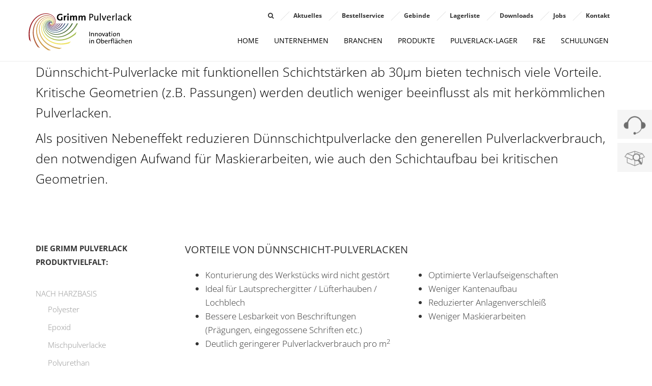

--- FILE ---
content_type: text/html; charset=UTF-8
request_url: http://www.grimm-pulverlack.de/produkte/nach-anwendung/duennschicht-pulverlacke/
body_size: 56063
content:
<!DOCTYPE html>
<html lang="en">
  <head>
		<meta http-equiv="X-UA-Compatible" content="IE=edge">
    <meta charset="utf-8">
    <meta name="viewport" content="width=device-width, initial-scale=1">
    <!-- Bootstrap -->
    <link href="http://www.grimm-pulverlack.de/wp-content/themes/grimm-pulverlack/styles.css?v=1769749122" rel="stylesheet">
		<link href="http://www.grimm-pulverlack.de/wp-content/themes/grimm-pulverlack/css/font-awesome.min.css" rel="stylesheet">
		<link href="http://www.grimm-pulverlack.de/wp-content/themes/grimm-pulverlack/css/jquery.mmenu.all.css" rel="stylesheet">
		<link href="http://www.grimm-pulverlack.de/wp-content/themes/grimm-pulverlack/css/swipebox.min.css" rel="stylesheet">
    <!-- HTML5 Shim and Respond.js IE8 support of HTML5 elements and media queries -->
    <!-- WARNING: Respond.js doesn't work if you view the page via file:// -->
    <!--[if lt IE 9]>
      <script src="https://oss.maxcdn.com/libs/html5shiv/3.7.0/html5shiv.js"></script>
      <script src="https://oss.maxcdn.com/libs/respond.js/1.4.2/respond.min.js"></script>
    <![endif]-->
    <title>Dünnschicht-Pulverlacke &#8211; Grimm Pulverlack</title>
<meta name='robots' content='max-image-preview:large' />
	<style>img:is([sizes="auto" i], [sizes^="auto," i]) { contain-intrinsic-size: 3000px 1500px }</style>
	<link rel='stylesheet' id='wp-block-library-css' href='http://www.grimm-pulverlack.de/wp-includes/css/dist/block-library/style.min.css?ver=6.8.2' type='text/css' media='all' />
<style id='classic-theme-styles-inline-css' type='text/css'>
/*! This file is auto-generated */
.wp-block-button__link{color:#fff;background-color:#32373c;border-radius:9999px;box-shadow:none;text-decoration:none;padding:calc(.667em + 2px) calc(1.333em + 2px);font-size:1.125em}.wp-block-file__button{background:#32373c;color:#fff;text-decoration:none}
</style>
<style id='global-styles-inline-css' type='text/css'>
:root{--wp--preset--aspect-ratio--square: 1;--wp--preset--aspect-ratio--4-3: 4/3;--wp--preset--aspect-ratio--3-4: 3/4;--wp--preset--aspect-ratio--3-2: 3/2;--wp--preset--aspect-ratio--2-3: 2/3;--wp--preset--aspect-ratio--16-9: 16/9;--wp--preset--aspect-ratio--9-16: 9/16;--wp--preset--color--black: #000000;--wp--preset--color--cyan-bluish-gray: #abb8c3;--wp--preset--color--white: #ffffff;--wp--preset--color--pale-pink: #f78da7;--wp--preset--color--vivid-red: #cf2e2e;--wp--preset--color--luminous-vivid-orange: #ff6900;--wp--preset--color--luminous-vivid-amber: #fcb900;--wp--preset--color--light-green-cyan: #7bdcb5;--wp--preset--color--vivid-green-cyan: #00d084;--wp--preset--color--pale-cyan-blue: #8ed1fc;--wp--preset--color--vivid-cyan-blue: #0693e3;--wp--preset--color--vivid-purple: #9b51e0;--wp--preset--gradient--vivid-cyan-blue-to-vivid-purple: linear-gradient(135deg,rgba(6,147,227,1) 0%,rgb(155,81,224) 100%);--wp--preset--gradient--light-green-cyan-to-vivid-green-cyan: linear-gradient(135deg,rgb(122,220,180) 0%,rgb(0,208,130) 100%);--wp--preset--gradient--luminous-vivid-amber-to-luminous-vivid-orange: linear-gradient(135deg,rgba(252,185,0,1) 0%,rgba(255,105,0,1) 100%);--wp--preset--gradient--luminous-vivid-orange-to-vivid-red: linear-gradient(135deg,rgba(255,105,0,1) 0%,rgb(207,46,46) 100%);--wp--preset--gradient--very-light-gray-to-cyan-bluish-gray: linear-gradient(135deg,rgb(238,238,238) 0%,rgb(169,184,195) 100%);--wp--preset--gradient--cool-to-warm-spectrum: linear-gradient(135deg,rgb(74,234,220) 0%,rgb(151,120,209) 20%,rgb(207,42,186) 40%,rgb(238,44,130) 60%,rgb(251,105,98) 80%,rgb(254,248,76) 100%);--wp--preset--gradient--blush-light-purple: linear-gradient(135deg,rgb(255,206,236) 0%,rgb(152,150,240) 100%);--wp--preset--gradient--blush-bordeaux: linear-gradient(135deg,rgb(254,205,165) 0%,rgb(254,45,45) 50%,rgb(107,0,62) 100%);--wp--preset--gradient--luminous-dusk: linear-gradient(135deg,rgb(255,203,112) 0%,rgb(199,81,192) 50%,rgb(65,88,208) 100%);--wp--preset--gradient--pale-ocean: linear-gradient(135deg,rgb(255,245,203) 0%,rgb(182,227,212) 50%,rgb(51,167,181) 100%);--wp--preset--gradient--electric-grass: linear-gradient(135deg,rgb(202,248,128) 0%,rgb(113,206,126) 100%);--wp--preset--gradient--midnight: linear-gradient(135deg,rgb(2,3,129) 0%,rgb(40,116,252) 100%);--wp--preset--font-size--small: 13px;--wp--preset--font-size--medium: 20px;--wp--preset--font-size--large: 36px;--wp--preset--font-size--x-large: 42px;--wp--preset--spacing--20: 0.44rem;--wp--preset--spacing--30: 0.67rem;--wp--preset--spacing--40: 1rem;--wp--preset--spacing--50: 1.5rem;--wp--preset--spacing--60: 2.25rem;--wp--preset--spacing--70: 3.38rem;--wp--preset--spacing--80: 5.06rem;--wp--preset--shadow--natural: 6px 6px 9px rgba(0, 0, 0, 0.2);--wp--preset--shadow--deep: 12px 12px 50px rgba(0, 0, 0, 0.4);--wp--preset--shadow--sharp: 6px 6px 0px rgba(0, 0, 0, 0.2);--wp--preset--shadow--outlined: 6px 6px 0px -3px rgba(255, 255, 255, 1), 6px 6px rgba(0, 0, 0, 1);--wp--preset--shadow--crisp: 6px 6px 0px rgba(0, 0, 0, 1);}:where(.is-layout-flex){gap: 0.5em;}:where(.is-layout-grid){gap: 0.5em;}body .is-layout-flex{display: flex;}.is-layout-flex{flex-wrap: wrap;align-items: center;}.is-layout-flex > :is(*, div){margin: 0;}body .is-layout-grid{display: grid;}.is-layout-grid > :is(*, div){margin: 0;}:where(.wp-block-columns.is-layout-flex){gap: 2em;}:where(.wp-block-columns.is-layout-grid){gap: 2em;}:where(.wp-block-post-template.is-layout-flex){gap: 1.25em;}:where(.wp-block-post-template.is-layout-grid){gap: 1.25em;}.has-black-color{color: var(--wp--preset--color--black) !important;}.has-cyan-bluish-gray-color{color: var(--wp--preset--color--cyan-bluish-gray) !important;}.has-white-color{color: var(--wp--preset--color--white) !important;}.has-pale-pink-color{color: var(--wp--preset--color--pale-pink) !important;}.has-vivid-red-color{color: var(--wp--preset--color--vivid-red) !important;}.has-luminous-vivid-orange-color{color: var(--wp--preset--color--luminous-vivid-orange) !important;}.has-luminous-vivid-amber-color{color: var(--wp--preset--color--luminous-vivid-amber) !important;}.has-light-green-cyan-color{color: var(--wp--preset--color--light-green-cyan) !important;}.has-vivid-green-cyan-color{color: var(--wp--preset--color--vivid-green-cyan) !important;}.has-pale-cyan-blue-color{color: var(--wp--preset--color--pale-cyan-blue) !important;}.has-vivid-cyan-blue-color{color: var(--wp--preset--color--vivid-cyan-blue) !important;}.has-vivid-purple-color{color: var(--wp--preset--color--vivid-purple) !important;}.has-black-background-color{background-color: var(--wp--preset--color--black) !important;}.has-cyan-bluish-gray-background-color{background-color: var(--wp--preset--color--cyan-bluish-gray) !important;}.has-white-background-color{background-color: var(--wp--preset--color--white) !important;}.has-pale-pink-background-color{background-color: var(--wp--preset--color--pale-pink) !important;}.has-vivid-red-background-color{background-color: var(--wp--preset--color--vivid-red) !important;}.has-luminous-vivid-orange-background-color{background-color: var(--wp--preset--color--luminous-vivid-orange) !important;}.has-luminous-vivid-amber-background-color{background-color: var(--wp--preset--color--luminous-vivid-amber) !important;}.has-light-green-cyan-background-color{background-color: var(--wp--preset--color--light-green-cyan) !important;}.has-vivid-green-cyan-background-color{background-color: var(--wp--preset--color--vivid-green-cyan) !important;}.has-pale-cyan-blue-background-color{background-color: var(--wp--preset--color--pale-cyan-blue) !important;}.has-vivid-cyan-blue-background-color{background-color: var(--wp--preset--color--vivid-cyan-blue) !important;}.has-vivid-purple-background-color{background-color: var(--wp--preset--color--vivid-purple) !important;}.has-black-border-color{border-color: var(--wp--preset--color--black) !important;}.has-cyan-bluish-gray-border-color{border-color: var(--wp--preset--color--cyan-bluish-gray) !important;}.has-white-border-color{border-color: var(--wp--preset--color--white) !important;}.has-pale-pink-border-color{border-color: var(--wp--preset--color--pale-pink) !important;}.has-vivid-red-border-color{border-color: var(--wp--preset--color--vivid-red) !important;}.has-luminous-vivid-orange-border-color{border-color: var(--wp--preset--color--luminous-vivid-orange) !important;}.has-luminous-vivid-amber-border-color{border-color: var(--wp--preset--color--luminous-vivid-amber) !important;}.has-light-green-cyan-border-color{border-color: var(--wp--preset--color--light-green-cyan) !important;}.has-vivid-green-cyan-border-color{border-color: var(--wp--preset--color--vivid-green-cyan) !important;}.has-pale-cyan-blue-border-color{border-color: var(--wp--preset--color--pale-cyan-blue) !important;}.has-vivid-cyan-blue-border-color{border-color: var(--wp--preset--color--vivid-cyan-blue) !important;}.has-vivid-purple-border-color{border-color: var(--wp--preset--color--vivid-purple) !important;}.has-vivid-cyan-blue-to-vivid-purple-gradient-background{background: var(--wp--preset--gradient--vivid-cyan-blue-to-vivid-purple) !important;}.has-light-green-cyan-to-vivid-green-cyan-gradient-background{background: var(--wp--preset--gradient--light-green-cyan-to-vivid-green-cyan) !important;}.has-luminous-vivid-amber-to-luminous-vivid-orange-gradient-background{background: var(--wp--preset--gradient--luminous-vivid-amber-to-luminous-vivid-orange) !important;}.has-luminous-vivid-orange-to-vivid-red-gradient-background{background: var(--wp--preset--gradient--luminous-vivid-orange-to-vivid-red) !important;}.has-very-light-gray-to-cyan-bluish-gray-gradient-background{background: var(--wp--preset--gradient--very-light-gray-to-cyan-bluish-gray) !important;}.has-cool-to-warm-spectrum-gradient-background{background: var(--wp--preset--gradient--cool-to-warm-spectrum) !important;}.has-blush-light-purple-gradient-background{background: var(--wp--preset--gradient--blush-light-purple) !important;}.has-blush-bordeaux-gradient-background{background: var(--wp--preset--gradient--blush-bordeaux) !important;}.has-luminous-dusk-gradient-background{background: var(--wp--preset--gradient--luminous-dusk) !important;}.has-pale-ocean-gradient-background{background: var(--wp--preset--gradient--pale-ocean) !important;}.has-electric-grass-gradient-background{background: var(--wp--preset--gradient--electric-grass) !important;}.has-midnight-gradient-background{background: var(--wp--preset--gradient--midnight) !important;}.has-small-font-size{font-size: var(--wp--preset--font-size--small) !important;}.has-medium-font-size{font-size: var(--wp--preset--font-size--medium) !important;}.has-large-font-size{font-size: var(--wp--preset--font-size--large) !important;}.has-x-large-font-size{font-size: var(--wp--preset--font-size--x-large) !important;}
:where(.wp-block-post-template.is-layout-flex){gap: 1.25em;}:where(.wp-block-post-template.is-layout-grid){gap: 1.25em;}
:where(.wp-block-columns.is-layout-flex){gap: 2em;}:where(.wp-block-columns.is-layout-grid){gap: 2em;}
:root :where(.wp-block-pullquote){font-size: 1.5em;line-height: 1.6;}
</style>
<link rel="canonical" href="https://www.grimm-pulverlack.de/produkte/nach-anwendung/duennschicht-pulverlacke/" />
<link rel="icon" href="https://www.grimm-pulverlack.de/wp-content/uploads/grimm-favicon-v2.png" sizes="32x32" />
<link rel="icon" href="https://www.grimm-pulverlack.de/wp-content/uploads/grimm-favicon-v2.png" sizes="192x192" />
<link rel="apple-touch-icon" href="https://www.grimm-pulverlack.de/wp-content/uploads/grimm-favicon-v2.png" />
<meta name="msapplication-TileImage" content="https://www.grimm-pulverlack.de/wp-content/uploads/grimm-favicon-v2.png" />
		<style type="text/css" id="wp-custom-css">
			.cli_settings_button:hover,.cli_settings_button:focus {text-decoration:none}
.cli-tab-footer .cli-btn  {background-color:rgb(97, 162, 41)!important}
#cookie-law-info-bar{bottom:55px!important;}
footer{padding-bottom:50px;}
.block {width: 100%;}

.half {
	width: 48%!important;
float: left!important;
		clear: none!important;
}
.half2 {
	width: 48%!important;
float: right!important;
		clear: none!important;
}		</style>
			</head>
  <body >
  	<nav class="navbar navbar-default navbar-fixed-top">
		  <div class="container" style="position: relative;">
		    <!-- Brand and toggle get grouped for better mobile display -->
		    <div class="navbar-header">
		      <a class="navbar-brand" href="/">
						<img alt="Grimm Pulverlack" src="http://www.grimm-pulverlack.de/wp-content/themes/grimm-pulverlack/img/logo.svg" onerror="this.src='http://www.grimm-pulverlack.de/wp-content/themes/grimm-pulverlack/img/logo.png'" class="img-responsive"/>
		      </a>
		      <a href="#xmenu" class="mobilemenu visible-xs visible-sm" style="position:fixed;z-index:23333;right:30px;top:40px;"></a>
		    </div>
				<div class="topnav hidden-xs  hidden-sm">
<form class="hidden-sm hidden-xs" role="search" method="get" id="searchform" action="/"   style="max-width: 200px !important;float:left;display:none;">
<div class="input-group">
<input class="form-control input-sm" value="" name="s" id="s" placeholder="Suche..." type="text">
<span class="input-group-btn">
<button class="btn btn-default btn-sm" type="submit"><i class="fa fa-search" aria-hidden="true"></i></button>
</span>
</div>
</form>					
					<a onclick="javascript:jQuery2(this).hide();jQuery2('#searchform').show();"id="search" class="hidden-sm hidden-xs" style="cursor:pointer;"><i class="fa fa-search" aria-hidden="true"></i></a>  <div class="trenner hidden-sm hidden-xs"></div> 
					<a href="https://www.grimm-pulverlack.de/aktuelles/">Aktuelles</a> <div class="trenner"></div> 
					<a href="https://www.grimm-pulverlack.de/bestellservice/">Bestellservice</a> <div class="trenner"></div> 
					<a href="https://www.grimm-pulverlack.de/gebindegroessen/">Gebinde</a> <div class="trenner"></div> 
					<a href="https://www.grimm-pulverlack.de/lagerliste/">Lagerliste</a> <div class="trenner"></div> 
					<a href="https://www.grimm-pulverlack.de/downloads/">Downloads</a> <div class="trenner"></div> 
					<a href="https://www.grimm-pulverlack.de/jobs/">Jobs</a> <div class="trenner"></div> 
					<a href="https://www.grimm-pulverlack.de/kontakt/">Kontakt</a>
				</div>
		    <!-- Collect the nav links, forms, and other content for toggling -->
        <div class="collapse navbar-collapse" id="bs-example-navbar-collapse-1">
          <ul class="nav navbar-nav">
          	<li ><a href="https://www.grimm-pulverlack.de/">Home</a></li><li ><a href="https://www.grimm-pulverlack.de/unternehmen/">Unternehmen</a></li><li ><a href="https://www.grimm-pulverlack.de/branchen/">Branchen</a></li>                    	<li class="dropdown">
                    		<a href="#" class="dropdown-toggle" data-toggle="dropdown" role="button" aria-haspopup="true" aria-expanded="false">Produkte</a>
          								<ul class="dropdown-menu">
          									<li><a href="https://www.grimm-pulverlack.de/produkte/nach-harzbasis/">nach Harzbasis</a></li><li><a href="https://www.grimm-pulverlack.de/produkte/nach-anwendung/">nach Anwendung</a></li>          								</ul>
                    	</li>
                    	<li ><a href="https://www.grimm-pulverlack.de/pulverlack-lager/">Pulverlack-Lager</a></li><li ><a href="https://www.grimm-pulverlack.de/fe/">F&E</a></li><li ><a href="https://www.grimm-pulverlack.de/schulungen/">Schulungen</a></li>          </ul>
        </div>
    	</div>
	</nav>
	<video class="hidden-xs" id="video"  playsinline autoplay muted loop > 
		<source src="https://www.grimm-pulverlack.de/wp-content/uploads/2018/01/shutterstock_v27075139.mp4" type="video/mp4">
	</video>
		<div class="content">
		
				
				
				<img src="https://www.grimm-pulverlack.de/wp-content/uploads/XGRI-200901_Headlines_DuennschPulverlacke_P1.png" class="img-responsive headerbild" alt=""/>
			
			
			
						
			
			

			
					

			
						
			
			
			

			
						
				
	
				
			
									

			

			
				
			
				
				<div class="bg_white">
					<div class="container teaser">
						<p class="TextBA">Dünnschicht-Pulverlacke mit funktionellen Schichtstärken ab 30µm bieten technisch viele Vorteile. Kritische Geometrien (z.B. Passungen) werden deutlich weniger beeinflusst als mit herkömmlichen Pulverlacken.</p>
<p class="TextBA">Als positiven Nebeneffekt reduzieren Dünnschichtpulverlacke den generellen Pulverlackverbrauch, den notwendigen Aufwand für Maskierarbeiten, wie auch den Schichtaufbau bei kritischen Geometrien.</p>
						<br/>
					</div>
				</div>
			
			
						
			
			

			
					

			
						
			
			
			

			
						
				
	
				
			
									

			

			
				
			
			
			
						
			
			

			
					

			
						
			
			
			

			
						
				
	
				
			
									

			

				
				<div class="bg_white scrolltest">
					<div class="container">
						<br/><br/>
						<div class="row">
							<div class="col-md-3 hidden-sm hidden-xs">
								<div class="leftnav">
																		<strong>Die Grimm Pulverlack Produktvielfalt:</strong><br/><br/>
																		<ul>
										<li class="page_item page-item-11 page_item_has_children"><a href="https://www.grimm-pulverlack.de/produkte/nach-harzbasis/">nach Harzbasis</a>
<ul class='children'>
	<li class="page_item page-item-78"><a href="https://www.grimm-pulverlack.de/produkte/nach-harzbasis/polyester/">Polyester</a></li>
	<li class="page_item page-item-80"><a href="https://www.grimm-pulverlack.de/produkte/nach-harzbasis/epoxid/">Epoxid</a></li>
	<li class="page_item page-item-82"><a href="https://www.grimm-pulverlack.de/produkte/nach-harzbasis/mischpulverlacke/">Mischpulverlacke</a></li>
	<li class="page_item page-item-84"><a href="https://www.grimm-pulverlack.de/produkte/nach-harzbasis/polyurethan/">Polyurethan</a></li>
</ul>
</li>
<li class="page_item page-item-1382 page_item_has_children current_page_ancestor current_page_parent"><a href="https://www.grimm-pulverlack.de/produkte/nach-anwendung/">nach Anwendung</a>
<ul class='children'>
	<li class="page_item page-item-1155"><a href="https://www.grimm-pulverlack.de/produkte/nach-anwendung/bahnzulassung-dbs-918-340/">Bahnzulassung DBS 918 340</a></li>
	<li class="page_item page-item-1289"><a href="https://www.grimm-pulverlack.de/produkte/nach-anwendung/cor-shield-evolution/">COR-SHIELD-Evolution</a></li>
	<li class="page_item page-item-1353 current_page_item"><a href="https://www.grimm-pulverlack.de/produkte/nach-anwendung/duennschicht-pulverlacke/" aria-current="page">Dünnschicht-Pulverlacke</a></li>
	<li class="page_item page-item-1266"><a href="https://www.grimm-pulverlack.de/produkte/nach-anwendung/esd-pulverlacke/">ESD-Pulverlacke</a></li>
	<li class="page_item page-item-1330"><a href="https://www.grimm-pulverlack.de/produkte/nach-anwendung/evo-strukturpulverlack-serie/">EVO+ Strukturpulverlack-Serie</a></li>
	<li class="page_item page-item-1346"><a href="https://www.grimm-pulverlack.de/produkte/nach-anwendung/hitzebestaendige-pulverlacke/">Hitzebeständige Pulverlacke</a></li>
	<li class="page_item page-item-1372"><a href="https://www.grimm-pulverlack.de/produkte/nach-anwendung/lebensmittel-spielzeug-pharmazeutische-zulassung/">Lebensmittel-/Spielzeug-/ Pharmazeutische Zulassung</a></li>
	<li class="page_item page-item-1924"><a href="https://www.grimm-pulverlack.de/produkte/nach-anwendung/microfree-v/">Microfree Pulverlack &#8211; Wirksam auch gegen Viren wie SARS-CoV-2 Corona</a></li>
	<li class="page_item page-item-1481"><a href="https://www.grimm-pulverlack.de/produkte/nach-anwendung/niedertemperatur-pulverlacke/">Niedertemperatur-Pulverlacke</a></li>
	<li class="page_item page-item-1541"><a href="https://www.grimm-pulverlack.de/produkte/nach-anwendung/wheels-collection/">Wheels System</a></li>
	<li class="page_item page-item-2635"><a href="https://www.grimm-pulverlack.de/produkte/nach-anwendung/defence-sehen-und-nicht-gesehen-werden/">Defence &#8211; sehen und nicht gesehen werden</a></li>
	<li class="page_item page-item-2465"><a href="https://www.grimm-pulverlack.de/produkte/nach-anwendung/green-oasis/">Green Oasis &#8211; Recycelt und nachwachsend</a></li>
	<li class="page_item page-item-1501"><a href="https://www.grimm-pulverlack.de/produkte/nach-anwendung/primer/">Primer</a></li>
	<li class="page_item page-item-86"><a href="https://www.grimm-pulverlack.de/produkte/nach-anwendung/sonderpulverlacke/">Sonderpulverlacke</a></li>
</ul>
</li>
									</ul>
									<div class="endscroll2"></div>
								</div>
							</div>
							<div class="col-md-9 right">
								<div class="block_right">
																	
																		
										
										<h2>Vorteile von Dünnschicht-Pulverlacken</h2>
									
									
																		
									
									
																		
									
									
																		
									
																		
																											
													
									
																	
																		
									
									
																		
									
									
										
									<div class="row">
										<div class="col-sm-6">
											<ul>
<li>Konturierung des Werkstücks wird nicht gestört</li>
<li>Ideal für Lautsprechergitter / Lüfterhauben / Lochblech</li>
<li>Bessere Lesbarkeit von Beschriftungen (Prägungen, eingegossene Schriften etc.)</li>
<li>Deutlich geringerer Pulverlackverbrauch pro m<sup>2</sup></li>
</ul>
<br/>
										</div>
										<div class="col-sm-6">
											<ul>
<li>Optimierte Verlaufseigenschaften</li>
<li>Weniger Kantenaufbau</li>
<li>Reduzierter Anlagenverschleiß</li>
<li>Weniger Maskierarbeiten</li>
</ul>
<br/>
										</div>
									</div>
																		
									
									
																		
									
																		
																											
													
									
																	
																		
									
									
																		
									
									
																		
									
									
																		
										
										
																																									<div class="row" style="margin-top:20px;margin-bottom:40px;">
												<br />
<b>Warning</b>:  Undefined variable $i in <b>C:\inetpub\grimm\live\wp-content\themes\grimm-pulverlack\index.php</b> on line <b>668</b><br />
									      	<div class="col-xs-12 col-sm-6 col-md-4">
														<a href="https://www.grimm-pulverlack.de/wp-content/uploads/IMG_9875.jpeg" class="swipebox" title="Herkömmlicher Pulverlack: Schichtdicke ca. 70 µm">
															<img src="https://www.grimm-pulverlack.de/wp-content/uploads/IMG_9875-375x240.jpeg" class="center img-responsive" alt=""/>
														</a>
																															Herkömmlicher Pulverlack: Schichtdicke ca. 70 µm																													</div>
																					      	<div class="col-xs-12 col-sm-6 col-md-4">
														<a href="https://www.grimm-pulverlack.de/wp-content/uploads/IMG_9874.jpeg" class="swipebox" title="Dünnschicht-Pulverlack: Schichtdicke ca. 30 µm">
															<img src="https://www.grimm-pulverlack.de/wp-content/uploads/IMG_9874-375x240.jpeg" class="center img-responsive" alt=""/>
														</a>
																															Dünnschicht-Pulverlack: Schichtdicke ca. 30 µm																													</div>
																							</div>											
																														
																		
																											
													
									
																	
																		
									
									
																		
									
									
																		
									
									
																		
									
										
										<div class="vertriebsblock1" style="margin-top:40px;margin-bottom:20px;">
											<hr/>
											<div class="row">
												<div class="col-md-2 col-sm-3 hidden-xs">
													<img src="https://www.grimm-pulverlack.de/wp-content/uploads/2017/12/vertrieb-1.jpg" class="img-circle img-responsive"/>
												</div>
												<div class="col-md-10 col-sm-9 col-xs-12" style="padding-left:30px;">
													<div class="visible-lg" style="height:20px;">
													</div>
													<p>Gerne berät Sie unser technischer Vertrieb bei der Auswahl des für Sie passenden Pulverlacks sowie dessen Anwendung in Ihrer Anlage.<br />
Nehmen Sie einfach <a href="http://www.grimm-pulverlack.de/kontakt/"><span id="u21248-4">Kontakt</span></a> mit uns auf.</p>
												</div>	
											</div>			
											<hr/>
										</div>
																		
																											
													
									
																	
																		
									
									
																		
									
									
																		
									
									
																		
									
																		
																											
													<div class="bg_white">
					<div style="height:50px;">
						
					</div>
				</div>
							
									
																</div>
								<div class="endscroll"></div>
							</div>
						</div>
					</div>
					<br/><br/><br/>
					<div class="rainbow"></div>
				</div>
			
				
		</div>
 		<footer>
			<div class="container">
				<div class="row hidden-xs">
					<div class="col-md-3 col-sm-6 border_md border_sm shf">
						<div class="menu-footer-1-container"><ul id="menu-footer-1" class="menu"><li id="menu-item-65" class="menu-item menu-item-type-post_type menu-item-object-page menu-item-has-children menu-item-65"><a href="https://www.grimm-pulverlack.de/unternehmen/">Unternehmen</a>
<ul class="sub-menu">
	<li id="menu-item-104" class="menu-item menu-item-type-post_type menu-item-object-page menu-item-104"><a href="https://www.grimm-pulverlack.de/unternehmen/mission-statement/">Mission Statement</a></li>
	<li id="menu-item-105" class="menu-item menu-item-type-post_type menu-item-object-page menu-item-105"><a href="https://www.grimm-pulverlack.de/unternehmen/beratung/">Beratung</a></li>
	<li id="menu-item-106" class="menu-item menu-item-type-post_type menu-item-object-page menu-item-106"><a href="https://www.grimm-pulverlack.de/unternehmen/partnerunternehmen/">Partnerunternehmen</a></li>
</ul>
</li>
</ul></div>					</div>
					<div class="col-md-3 col-sm-6 border_md shf">
						<div class="menu-footer-2-container"><ul id="menu-footer-2" class="menu"><li id="menu-item-94" class="menu-item menu-item-type-post_type menu-item-object-page menu-item-94"><a href="https://www.grimm-pulverlack.de/branchen/">Branchen</a></li>
<li id="menu-item-1466" class="menu-item menu-item-type-post_type menu-item-object-page current-page-ancestor current-menu-ancestor current_page_ancestor menu-item-has-children menu-item-1466"><a href="https://www.grimm-pulverlack.de/produkte/">Produkte</a>
<ul class="sub-menu">
	<li id="menu-item-88" class="menu-item menu-item-type-post_type menu-item-object-page menu-item-has-children menu-item-88"><a href="https://www.grimm-pulverlack.de/produkte/nach-harzbasis/">nach Harzbasis</a>
	<ul class="sub-menu">
		<li id="menu-item-93" class="menu-item menu-item-type-post_type menu-item-object-page menu-item-93"><a href="https://www.grimm-pulverlack.de/produkte/nach-harzbasis/polyester/">Polyester</a></li>
		<li id="menu-item-92" class="menu-item menu-item-type-post_type menu-item-object-page menu-item-92"><a href="https://www.grimm-pulverlack.de/produkte/nach-harzbasis/epoxid/">Epoxid</a></li>
		<li id="menu-item-91" class="menu-item menu-item-type-post_type menu-item-object-page menu-item-91"><a href="https://www.grimm-pulverlack.de/produkte/nach-harzbasis/mischpulverlacke/">Mischpulverlacke</a></li>
		<li id="menu-item-90" class="menu-item menu-item-type-post_type menu-item-object-page menu-item-90"><a href="https://www.grimm-pulverlack.de/produkte/nach-harzbasis/polyurethan/">Polyurethan</a></li>
	</ul>
</li>
	<li id="menu-item-1467" class="menu-item menu-item-type-post_type menu-item-object-page current-page-ancestor current-menu-ancestor current-menu-parent current-page-parent current_page_parent current_page_ancestor menu-item-has-children menu-item-1467"><a href="https://www.grimm-pulverlack.de/produkte/nach-anwendung/">nach Anwendung</a>
	<ul class="sub-menu">
		<li id="menu-item-1171" class="menu-item menu-item-type-post_type menu-item-object-page menu-item-1171"><a href="https://www.grimm-pulverlack.de/produkte/nach-anwendung/bahnzulassung-dbs-918-340/">Bahnzulassung DBS 918 340</a></li>
		<li id="menu-item-1721" class="menu-item menu-item-type-post_type menu-item-object-page menu-item-1721"><a href="https://www.grimm-pulverlack.de/produkte/nach-anwendung/cor-shield-evolution/">COR-SHIELD-Evolution</a></li>
		<li id="menu-item-1755" class="menu-item menu-item-type-post_type menu-item-object-page current-menu-item page_item page-item-1353 current_page_item menu-item-1755"><a href="https://www.grimm-pulverlack.de/produkte/nach-anwendung/duennschicht-pulverlacke/" aria-current="page">Dünnschicht-Pulverlacke</a></li>
		<li id="menu-item-1720" class="menu-item menu-item-type-post_type menu-item-object-page menu-item-1720"><a href="https://www.grimm-pulverlack.de/produkte/nach-anwendung/esd-pulverlacke/">ESD-Pulverlacke</a></li>
		<li id="menu-item-1722" class="menu-item menu-item-type-post_type menu-item-object-page menu-item-1722"><a href="https://www.grimm-pulverlack.de/produkte/nach-anwendung/evo-strukturpulverlack-serie/">EVO+ Strukturpulverlack-Serie</a></li>
		<li id="menu-item-1718" class="menu-item menu-item-type-post_type menu-item-object-page menu-item-1718"><a href="https://www.grimm-pulverlack.de/produkte/nach-anwendung/hitzebestaendige-pulverlacke/">Hitzebeständige Pulverlacke</a></li>
		<li id="menu-item-1717" class="menu-item menu-item-type-post_type menu-item-object-page menu-item-1717"><a href="https://www.grimm-pulverlack.de/produkte/nach-anwendung/lebensmittel-spielzeug-pharmazeutische-zulassung/">Lebensmittel-/Spielzeug-/ Pharmazeutische Zulassung</a></li>
		<li id="menu-item-1716" class="menu-item menu-item-type-post_type menu-item-object-page menu-item-1716"><a href="https://www.grimm-pulverlack.de/produkte/nach-anwendung/niedertemperatur-pulverlacke/">Niedertemperatur-Pulverlacke</a></li>
		<li id="menu-item-1862" class="menu-item menu-item-type-post_type menu-item-object-page menu-item-1862"><a href="https://www.grimm-pulverlack.de/produkte/nach-anwendung/wheels-collection/">Wheels System</a></li>
		<li id="menu-item-1715" class="menu-item menu-item-type-post_type menu-item-object-page menu-item-1715"><a href="https://www.grimm-pulverlack.de/produkte/nach-anwendung/primer/">Primer</a></li>
		<li id="menu-item-89" class="menu-item menu-item-type-post_type menu-item-object-page menu-item-89"><a href="https://www.grimm-pulverlack.de/produkte/nach-anwendung/sonderpulverlacke/">Sonderpulverlacke</a></li>
	</ul>
</li>
</ul>
</li>
</ul></div>					</div>
					<div class="col-md-3 col-sm-6 border_md border_sm shf">
						<div class="menu-footer-3-container"><ul id="menu-footer-3" class="menu"><li id="menu-item-96" class="menu-item menu-item-type-post_type menu-item-object-page menu-item-96"><a href="https://www.grimm-pulverlack.de/pulverlack-lager/">Pulverlack-Lager</a></li>
<li id="menu-item-95" class="menu-item menu-item-type-post_type menu-item-object-page menu-item-has-children menu-item-95"><a href="https://www.grimm-pulverlack.de/fe/">F&#038;E</a>
<ul class="sub-menu">
	<li id="menu-item-119" class="menu-item menu-item-type-post_type menu-item-object-page menu-item-119"><a href="https://www.grimm-pulverlack.de/fe/labor/">Labor</a></li>
	<li id="menu-item-120" class="menu-item menu-item-type-post_type menu-item-object-page menu-item-has-children menu-item-120"><a href="https://www.grimm-pulverlack.de/fe/prozessoptimierung/">Prozessoptimierung</a>
	<ul class="sub-menu">
		<li id="menu-item-121" class="menu-item menu-item-type-post_type menu-item-object-page menu-item-121"><a href="https://www.grimm-pulverlack.de/fe/prozessoptimierung/ofenmessungen/">Ofenmessungen</a></li>
		<li id="menu-item-122" class="menu-item menu-item-type-post_type menu-item-object-page menu-item-122"><a href="https://www.grimm-pulverlack.de/fe/prozessoptimierung/salzspruehtests/">Salzsprühtests</a></li>
		<li id="menu-item-123" class="menu-item menu-item-type-post_type menu-item-object-page menu-item-123"><a href="https://www.grimm-pulverlack.de/fe/prozessoptimierung/mechanische-tests/">Mechanische Tests</a></li>
		<li id="menu-item-124" class="menu-item menu-item-type-post_type menu-item-object-page menu-item-124"><a href="https://www.grimm-pulverlack.de/fe/prozessoptimierung/chemisch-physikalische-tests/">Chemisch-physikalische Tests</a></li>
	</ul>
</li>
</ul>
</li>
</ul></div>					</div>
					<div class="col-md-3 col-sm-6 shf">
						<div class="menu-footer-4-container"><ul id="menu-footer-4" class="menu"><li id="menu-item-97" class="menu-item menu-item-type-post_type menu-item-object-page menu-item-97"><a href="https://www.grimm-pulverlack.de/downloads/">Downloads</a></li>
<li id="menu-item-139" class="menu-item menu-item-type-post_type menu-item-object-page menu-item-139"><a href="https://www.grimm-pulverlack.de/gebindegroessen/">Gebindegrößen</a></li>
<li id="menu-item-140" class="menu-item menu-item-type-post_type menu-item-object-page menu-item-140"><a href="https://www.grimm-pulverlack.de/lagerliste/">Lagerliste</a></li>
<li id="menu-item-141" class="menu-item menu-item-type-post_type menu-item-object-page menu-item-141"><a href="https://www.grimm-pulverlack.de/kontakt/">Kontakt</a></li>
</ul></div>					</div>
				</div>
				<hr class="hidden-xs"/>
				<div class="menu-footer-5-fusszeile-container"><ul id="menu-footer-5-fusszeile" class="sub_footer"><li id="menu-item-73" class="menu-item menu-item-type-post_type menu-item-object-page menu-item-73"><a href="https://www.grimm-pulverlack.de/agb/">AGB</a></li>
<li id="menu-item-72" class="menu-item menu-item-type-post_type menu-item-object-page menu-item-72"><a href="https://www.grimm-pulverlack.de/impressum/">Impressum</a></li>
<li id="menu-item-1074" class="menu-item menu-item-type-post_type menu-item-object-page menu-item-1074"><a href="https://www.grimm-pulverlack.de/datenschutz/">Datenschutz</a></li>
</ul></div>				<div class="copy hidden-sm hidden-xs">
					<a href="https://de.linkedin.com/company/grimmpulverlackgmbh" target="_blank"><img style="display:inline;height:24px;margin-right:5px" src="http://www.grimm-pulverlack.de/wp-content/themes/grimm-pulverlack/img/Linkedin.svg" class="img-responsive"></a>
				<a href="https://www.instagram.com/grimmpulverlackgmbh/" target="_blank"><img style="display:inline;height:24px;margin-right:5px" src="http://www.grimm-pulverlack.de/wp-content/themes/grimm-pulverlack/img/instagram.svg" class="img-responsive"></a>
				<a href="https://www.facebook.com/GrimmPulver/" target="_blank"><img style="display:inline;height:24px;margin-right:5px" src="http://www.grimm-pulverlack.de/wp-content/themes/grimm-pulverlack/img/facebook.svg" class="img-responsive"></a>
				&copy; Grimm Pulverlack
				</div>
				<div style="clear:both;margin-top:10px;" class=" visible-sm visible-xs">
					<a href="https://de.linkedin.com/company/grimmpulverlackgmbh" target="_blank"><img style="display:inline;height:24px;margin-right:5px" src="http://www.grimm-pulverlack.de/wp-content/themes/grimm-pulverlack/img/Linkedin.svg" class="img-responsive"></a>
				<a href="https://www.instagram.com/grimmpulverlackgmbh/" target="_blank"><img style="display:inline;height:24px;margin-right:5px" src="http://www.grimm-pulverlack.de/wp-content/themes/grimm-pulverlack/img/instagram.svg" class="img-responsive"></a>
				<a href="https://www.facebook.com/GrimmPulver/" target="_blank"><img style="display:inline;height:24px;margin-right:5px" src="http://www.grimm-pulverlack.de/wp-content/themes/grimm-pulverlack/img/facebook.svg" class="img-responsive"></a>
				&copy; Grimm Pulverlack
				</div>
			</div>			
		</footer>
  <nav style="z-index:222222" id="xmenu" class="hidden-md hidden-lg">
  <ul>
      <li class="page_item page-item-1057"><a href="https://www.grimm-pulverlack.de/datenschutz/">Datenschutz</a></li>
<li class="page_item page-item-7 page_item_has_children"><a href="https://www.grimm-pulverlack.de/unternehmen/">Unternehmen</a>
<ul class='children'>
	<li class="page_item page-item-98"><a href="https://www.grimm-pulverlack.de/unternehmen/mission-statement/">Mission Statement</a></li>
	<li class="page_item page-item-100"><a href="https://www.grimm-pulverlack.de/unternehmen/beratung/">Beratung</a></li>
	<li class="page_item page-item-102"><a href="https://www.grimm-pulverlack.de/unternehmen/partnerunternehmen/">Partnerunternehmen</a></li>
</ul>
</li>
<li class="page_item page-item-9"><a href="https://www.grimm-pulverlack.de/branchen/">Branchen</a></li>
<li class="page_item page-item-1378 page_item_has_children current_page_ancestor"><a href="https://www.grimm-pulverlack.de/produkte/">Produkte</a>
<ul class='children'>
	<li class="page_item page-item-11 page_item_has_children"><a href="https://www.grimm-pulverlack.de/produkte/nach-harzbasis/">nach Harzbasis</a>
	<ul class='children'>
		<li class="page_item page-item-78"><a href="https://www.grimm-pulverlack.de/produkte/nach-harzbasis/polyester/">Polyester</a></li>
		<li class="page_item page-item-80"><a href="https://www.grimm-pulverlack.de/produkte/nach-harzbasis/epoxid/">Epoxid</a></li>
		<li class="page_item page-item-82"><a href="https://www.grimm-pulverlack.de/produkte/nach-harzbasis/mischpulverlacke/">Mischpulverlacke</a></li>
		<li class="page_item page-item-84"><a href="https://www.grimm-pulverlack.de/produkte/nach-harzbasis/polyurethan/">Polyurethan</a></li>
	</ul>
</li>
	<li class="page_item page-item-1382 page_item_has_children current_page_ancestor current_page_parent"><a href="https://www.grimm-pulverlack.de/produkte/nach-anwendung/">nach Anwendung</a>
	<ul class='children'>
		<li class="page_item page-item-1541"><a href="https://www.grimm-pulverlack.de/produkte/nach-anwendung/wheels-collection/">Wheels System</a></li>
		<li class="page_item page-item-1289"><a href="https://www.grimm-pulverlack.de/produkte/nach-anwendung/cor-shield-evolution/">COR-SHIELD-Evolution</a></li>
		<li class="page_item page-item-1330"><a href="https://www.grimm-pulverlack.de/produkte/nach-anwendung/evo-strukturpulverlack-serie/">EVO+ Strukturpulverlack-Serie</a></li>
		<li class="page_item page-item-1346"><a href="https://www.grimm-pulverlack.de/produkte/nach-anwendung/hitzebestaendige-pulverlacke/">Hitzebeständige Pulverlacke</a></li>
		<li class="page_item page-item-1353 current_page_item"><a href="https://www.grimm-pulverlack.de/produkte/nach-anwendung/duennschicht-pulverlacke/" aria-current="page">Dünnschicht-Pulverlacke</a></li>
		<li class="page_item page-item-1372"><a href="https://www.grimm-pulverlack.de/produkte/nach-anwendung/lebensmittel-spielzeug-pharmazeutische-zulassung/">Lebensmittel-/Spielzeug-/ Pharmazeutische Zulassung</a></li>
		<li class="page_item page-item-1155"><a href="https://www.grimm-pulverlack.de/produkte/nach-anwendung/bahnzulassung-dbs-918-340/">Bahnzulassung DBS 918 340</a></li>
		<li class="page_item page-item-1924"><a href="https://www.grimm-pulverlack.de/produkte/nach-anwendung/microfree-v/">Microfree Pulverlack &#8211; Wirksam auch gegen Viren wie SARS-CoV-2 Corona</a></li>
		<li class="page_item page-item-1481"><a href="https://www.grimm-pulverlack.de/produkte/nach-anwendung/niedertemperatur-pulverlacke/">Niedertemperatur-Pulverlacke</a></li>
		<li class="page_item page-item-1266"><a href="https://www.grimm-pulverlack.de/produkte/nach-anwendung/esd-pulverlacke/">ESD-Pulverlacke</a></li>
		<li class="page_item page-item-2635"><a href="https://www.grimm-pulverlack.de/produkte/nach-anwendung/defence-sehen-und-nicht-gesehen-werden/">Defence &#8211; sehen und nicht gesehen werden</a></li>
		<li class="page_item page-item-2465"><a href="https://www.grimm-pulverlack.de/produkte/nach-anwendung/green-oasis/">Green Oasis &#8211; Recycelt und nachwachsend</a></li>
		<li class="page_item page-item-1501"><a href="https://www.grimm-pulverlack.de/produkte/nach-anwendung/primer/">Primer</a></li>
		<li class="page_item page-item-86"><a href="https://www.grimm-pulverlack.de/produkte/nach-anwendung/sonderpulverlacke/">Sonderpulverlacke</a></li>
	</ul>
</li>
</ul>
</li>
<li class="page_item page-item-13"><a href="https://www.grimm-pulverlack.de/pulverlack-lager/">Pulverlack-Lager</a></li>
<li class="page_item page-item-15 page_item_has_children"><a href="https://www.grimm-pulverlack.de/fe/">F&#038;E</a>
<ul class='children'>
	<li class="page_item page-item-107"><a href="https://www.grimm-pulverlack.de/fe/labor/">Labor</a></li>
	<li class="page_item page-item-109 page_item_has_children"><a href="https://www.grimm-pulverlack.de/fe/prozessoptimierung/">Prozessoptimierung</a>
	<ul class='children'>
		<li class="page_item page-item-111"><a href="https://www.grimm-pulverlack.de/fe/prozessoptimierung/ofenmessungen/">Ofenmessungen</a></li>
		<li class="page_item page-item-113"><a href="https://www.grimm-pulverlack.de/fe/prozessoptimierung/salzspruehtests/">Salzsprühtests</a></li>
		<li class="page_item page-item-115"><a href="https://www.grimm-pulverlack.de/fe/prozessoptimierung/mechanische-tests/">Mechanische Tests</a></li>
		<li class="page_item page-item-117"><a href="https://www.grimm-pulverlack.de/fe/prozessoptimierung/chemisch-physikalische-tests/">Chemisch-physikalische Tests</a></li>
	</ul>
</li>
</ul>
</li>
<li class="page_item page-item-17 page_item_has_children"><a href="https://www.grimm-pulverlack.de/downloads/">Downloads</a>
<ul class='children'>
	<li class="page_item page-item-125"><a href="https://www.grimm-pulverlack.de/downloads/zertifikate/">Zertifikate</a></li>
	<li class="page_item page-item-127"><a href="https://www.grimm-pulverlack.de/downloads/datenblaetter/">Datenblätter</a></li>
	<li class="page_item page-item-129"><a href="https://www.grimm-pulverlack.de/downloads/broschueren/">Broschüren</a></li>
</ul>
</li>
<li class="page_item page-item-19"><a href="https://www.grimm-pulverlack.de/schulungen/">Schulungen</a></li>
<li class="page_item page-item-1611 page_item_has_children"><a href="https://www.grimm-pulverlack.de/ladenbauer/">Ladenbauer</a>
<ul class='children'>
	<li class="page_item page-item-1664"><a href="https://www.grimm-pulverlack.de/ladenbauer/industrial-look/">Industrial</a></li>
	<li class="page_item page-item-1685"><a href="https://www.grimm-pulverlack.de/ladenbauer/glamour-look/">Glamour</a></li>
	<li class="page_item page-item-1780"><a href="https://www.grimm-pulverlack.de/ladenbauer/scandinavian-look/">Scandinavian</a></li>
	<li class="page_item page-item-1793"><a href="https://www.grimm-pulverlack.de/ladenbauer/pastell-look/">Pastell</a></li>
	<li class="page_item page-item-1677"><a href="https://www.grimm-pulverlack.de/ladenbauer/black-white-look/">Black &#038; White</a></li>
</ul>
</li>
<li class="page_item page-item-133"><a href="https://www.grimm-pulverlack.de/bestellservice/">Bestellservice</a></li>
<li class="page_item page-item-137"><a href="https://www.grimm-pulverlack.de/gebindegroessen/">Gebindegrößen</a></li>
<li class="page_item page-item-135"><a href="https://www.grimm-pulverlack.de/lagerliste/">Lagerliste</a></li>
<li class="page_item page-item-131"><a href="https://www.grimm-pulverlack.de/kontakt/">Kontakt</a></li>
<li class="page_item page-item-546"><a href="https://www.grimm-pulverlack.de/aktuelles/">Aktuelles</a></li>
<li class="page_item page-item-543"><a href="https://www.grimm-pulverlack.de/jobs/">Jobs</a></li>
 
  </ul>
  </nav>		
  <div id="contact" class="hidden-xs">
  	<a data-container="body" data-toggle="popover" data-placement="left" data-content="<p><strong>Beratung &amp; Bestellung</strong><br />
Telefon: +49 7171 98 01-0<br />
Telefax: +49 7171 98 01-9</p>
<p><a href='mailto:info@grimm-pulverlack.de'>info@grimm-pulverlack.de</a></p>
<p><small>Montag bis Donnerstag von 7.30 Uhr bis 12 Uhr und von 13 Uhr bis 16.30 Uhr, Freitag von 7.30 Uhr bis 14 Uhr</small></p>
">
  		<img src="http://www.grimm-pulverlack.de/wp-content/themes/grimm-pulverlack/img/beratung.png" class="img-responsive center">
  	</a>
  </div>
  <div id="contact" class="visible-xs">
  	<a href="/kontakt">
  		<img src="http://www.grimm-pulverlack.de/wp-content/themes/grimm-pulverlack/img/beratung.png" class="img-responsive center">
  	</a>
  </div>  
  <div id="contact" class="lager visible-xs">
  	<a href="/lagerliste/#lagerliste">
  		<img src="http://www.grimm-pulverlack.de/wp-content/themes/grimm-pulverlack/img/lager.png" class="img-responsive center">
  	</a>
  </div>
    <div id="contact" class="lager hidden-xs">
			  	<a data-container="body" data-toggle="popover" data-placement="left" data-content='<strong>Lagerliste</strong><br/><br/>
 						<form method="post" action="/lagerliste/#lagerliste">
							<div class="row">
								<div class="col-sm-6">
								  <div class="form-group">
								  	<label>Farbnummer:</label>
								    <input placeholder="Farbnummer" type="text" class="form-control" value="" name="farbnummer">
								  </div>
								</div>
								<div class="col-sm-6">
								  <div class="form-group">
								  	<label>Farbgruppe:</label>
								    <select class="form-control" name="farbgruppe">
								    	<option value="0">Alle</option>
								    	<option  value="17">weiß</option><option  value="23">weiß met.</option><option  value="8">grau</option><option  value="24">grau met.</option><option  value="22">anthr.met.</option><option  value="15">schwarz</option><option  value="25">schwarz met.</option><option  value="14">rot</option><option  value="26">rot met.</option><option  value="3">blau</option><option  value="34">blau met.</option><option  value="9">grün</option><option  value="27">grün met.</option><option  value="13">orange</option><option  value="28">orange met.</option><option  value="6">gelb</option><option  value="29">gelb met.</option><option  value="2">beige</option><option  value="30">beige met.</option><option  value="4">braun</option><option  value="35">braun met.</option><option  value="11">lila</option><option  value="32">lila met.</option><option  value="40">rosa</option><option  value="10">klar</option><option  value="33">klar met.</option><option  value="111">chrom/edelstahl</option><option  value="16">silber</option><option  value="36">champagner</option><option  value="37">titan</option><option  value="7">gold</option><option  value="5">bronce</option><option  value="21">kupfer</option><option  value="39">rost</option><option  value="38">patina</option>								    </select>
								  </div>
								</div>								
								<div class="col-sm-6">
								  <div class="form-group">
								  	<label>Farbsystem:</label>
								    <select class="form-control" name="farbsystem">
								    	<option value="0">Alle</option>
								    	<option  value="16">Ral</option><option  value="13">Ca. Ral</option><option  value="18">NCS</option><option  value="22">DB</option><option  value="11">-</option>								    </select>
								  </div>
								</div>	
								<div class="col-sm-6">
								  <div class="form-group">
								  	<label>Oberfläche:</label>
								    <select class="form-control" name="oberflaeche">
								    	<option value="0">Alle</option>
								    	<option  value="4">glatt</option><option  value="6">Hammerschlag</option><option  value="9">Struktur</option><option  value="2">Feinstruktur</option><option  value="21">Krokodil</option>								    </select>
								  </div>
								</div>
								<div class="col-sm-6">
								  <div class="form-group">
								  	<label>Glanz-Bez.:</label>
								    <select class="form-control" name="glanzbezeichnung">
								    	<option value="0">Alle</option>
								    	<option  value="2">glänzend</option><option  value="3">seidenglänz.</option><option  value="4">seidenmatt</option><option  value="5">matt</option><option  value="7">stumpfmatt</option><option  value="23">hochglänzend</option>								    </select>
								  </div>
								</div>
								<div class="col-sm-6">
								  <div class="form-group">
								  	<label>Harzbasis:</label>
								    <select class="form-control" name="harzbasis">
								    	<option value="0">Alle</option>
								    	<option  value="1">Polyester</option><option  value="2">Epo.-Pol.</option><option  value="3">Epoxid</option><option  value="17">PU außen oE</option>								    </select>
								  </div>
								</div>
								<div class="col-sm-6">
								  <div class="form-group">
								  	<label>Spezialität:</label>
								    <select class="form-control" name="spezialitaet">
								    	<option value="0">Alle</option>
								    	<option  value="3">Antik</option><option  value="40">Bahnzulassung</option><option  value="197">Cor Shield</option><option  value="190">DB Farben</option><option  value="20">Dünnschicht</option><option  value="9">ESD</option><option  value="228">ESD Revolution</option><option  value="212">EVO+</option><option  value="22">Lasur</option><option  value="2">Marmor</option><option  value="240">Microfree V</option><option  value="222">Niedertemp. 140°C</option><option  value="124">Niedertemp. 150°C</option><option  value="12">Niedertemp. 160°C</option><option  value="17">Primer</option><option  value="248">Primer EZ</option>								    </select>
								  </div>
								</div>								
								<div class="col-sm-6">
								  <div class="form-group">
								    <label for="exampleInputEmail1">Restposten:</label>
								    <select class="form-control" name="restposten">
								    	<option value="">Alle</option>
								    	<option  value="0">-</option>
								    	<option   value="1">Restposten</option>
								    </select>
								  </div>
								</div>								
							</div>
							<div class="row">
								<div class="col-xs-12">
									<button type="submit" name="submit" value="1" class="btn btn-default">Suche</button>
								</div>
							</div>
						</form>	 		
  		'>
  		<img src="http://www.grimm-pulverlack.de/wp-content/themes/grimm-pulverlack/img/lager.png" class="img-responsive center">
  	</a>
  </div>
   <!-- Modal -->
<div class="modal fade" id="modalPopup" tabindex="-1" role="dialog" aria-labelledby="myModalLabel" data-backdrop="static" data-keyboard="false">
  <div class="modal-dialog" role="document">
    <div class="modal-content" style="border-radius:0;">
      <div class="modal-header" style="border:0;padding-bottom:0;">
        <button onclick="setCookie('popup','popup',60)" type="button" class="close" data-dismiss="modal" aria-label="Close"><span aria-hidden="true" style="font-size:36px;">&times;</span></button>
        <h4 class="modal-title" id="myModalLabel" style="padding-top:10px;">🎄 Winterpause vom 22.12.2025 bis 06.01.2026 🎉</h4>
      </div>
      <div class="modal-body">
                        <p data-start="109" data-end="283">Wir gönnen uns in diesem Jahr vom 22.12.2025 bis 06.01.2026 eine kleine Auszeit, um neue Energie zu tanken.<br data-start="171" data-end="174" />Unser Betrieb bleibt in dieser Zeit geschlossen – ab dem 07.01.2026 sind wir wieder wie gewohnt für Sie da.</p>
<p data-start="285" data-end="415">Vielen Dank für Ihr Verständnis.</p>
<p data-start="285" data-end="415">Ihr Grimm-Pulverlack-Team</p>
                  </div>
    </div>
  </div>
</div>     
    <!-- jQuery (necessary for Bootstrap's JavaScript plugins) -->
    <script src="http://www.grimm-pulverlack.de/wp-content/themes/grimm-pulverlack/js/jquery.js"></script>
    <!-- Include all compiled plugins (below), or include individual files as needed -->
    <script src="http://www.grimm-pulverlack.de/wp-content/themes/grimm-pulverlack/js/bootstrap.min.js"></script>
    <script src="http://www.grimm-pulverlack.de/wp-content/themes/grimm-pulverlack/js/jquery.matchHeight-min.js"></script>
    <script src="http://www.grimm-pulverlack.de/wp-content/themes/grimm-pulverlack/js/jquery.mmenu.all.min.js"></script>
    <script src="http://www.grimm-pulverlack.de/wp-content/themes/grimm-pulverlack/js/jquery.swipebox.min.js"></script>
    <script src="http://www.grimm-pulverlack.de/wp-content/themes/grimm-pulverlack/js/slick.min.js"></script>
    
    <script type="speculationrules">
{"prefetch":[{"source":"document","where":{"and":[{"href_matches":"\/*"},{"not":{"href_matches":["\/wp-*.php","\/wp-admin\/*","\/wp-content\/uploads\/*","\/wp-content\/*","\/wp-content\/plugins\/*","\/wp-content\/themes\/grimm-pulverlack\/*","\/*\\?(.+)"]}},{"not":{"selector_matches":"a[rel~=\"nofollow\"]"}},{"not":{"selector_matches":".no-prefetch, .no-prefetch a"}}]},"eagerness":"conservative"}]}
</script>
    <script>

function setCookie(cname, cvalue, seconds) {
  const d = new Date();
  d.setTime(d.getTime() + (seconds*1000));
  let expires = "expires="+ d.toUTCString();
  document.cookie = cname + "=" + cvalue + ";" + expires + ";path=/";
}

function getCookie(cname) {
  let name = cname + "=";
  let ca = document.cookie.split(';');
  for(let i = 0; i < ca.length; i++) {
    let c = ca[i];
    while (c.charAt(0) == ' ') {
      c = c.substring(1);
    }
    if (c.indexOf(name) == 0) {
      return c.substring(name.length, c.length);
    }
  }
  return "";
}

                     	   	var jQuery2 = $.noConflict(true);
jQuery2('.slicker').slick({
  dots: false,
  infinite: false,
  speed: 300,
  slidesToShow: 4,
  slidesToScroll: 1,
  responsive: [
    {
      breakpoint: 1024,
      settings: {
        slidesToShow: 3,
        slidesToScroll: 3,
        infinite: true,
        dots: true
      }
    },
    {
      breakpoint: 600,
      settings: {
        slidesToShow: 2,
        slidesToScroll: 2
      }
    },
    {
      breakpoint: 480,
      settings: {
        slidesToShow: 1,
        slidesToScroll: 1
      }
    }
    // You can unslick at a given breakpoint now by adding:
    // settings: "unslick"
    // instead of a settings object
  ]
});    	
    	
 
   jQuery2(function() {
        jQuery2('nav#xmenu').mmenu({
          extensions: ["theme-dark"],
          "counters": true
        });
    });     	
		(function(){
		  jQuery2('.carousel-showmanymoveone .item').each(function(){
		    var itemToClone = jQuery2(this);
		
		    for (var i=1;i<3;i++) {
		      itemToClone = itemToClone.next();
		      if (!itemToClone.length) {
		        itemToClone = jQuery2(this).siblings(':first');
		      }
		      itemToClone.children(':first-child').clone()
		        .addClass("cloneditem-"+(i))
		        .appendTo(jQuery2(this));
		    }
		  });
		}());
		jQuery2(function() {
			jQuery2('.verlinkungen').matchHeight();
			jQuery2('.sh').matchHeight({byRow: false});
			jQuery2('.sh2').matchHeight();
		});
		jQuery2(window).scroll(function() {
			if (jQuery2('.leftnav').length) {
			if (jQuery2(window).scrollTop()-jQuery2('.endscroll').offset().top>jQuery2(window).scrollTop()-jQuery2('.endscroll2').offset().top) {
				jQuery2('.leftnav').css("opacity",1-jQuery2(window).scrollTop()-jQuery2('.endscroll2').offset().top);
			}
			else jQuery2('.leftnav').css("opacity","1");
			if (jQuery2('.scrolltest').length&&jQuery2(window).scrollTop()>=jQuery2('.scrolltest').offset().top-110) {
				jQuery2('.leftnav').addClass("fixed");
			}
			else {
				jQuery2('.leftnav').removeClass("fixed");
			}
		}
		});  	
		

		jQuery2(function () {
  jQuery2('[data-toggle="popover"]').popover({
        html: true,
        trigger: 'manual',
        container: jQuery2(this).attr('id'),
        placement: 'left',
        content: function () {
            $return = '<div class="hover-hovercard"></div>';
        }
    }).on("mouseenter", function () {
        var _this = this;
        jQuery2(this).popover("show");
        jQuery2(this).siblings(".popover").on("mouseleave", function () {
            jQuery2(_this).popover('hide');
        });
    }).on("mouseleave", function () {
        var _this = this;
        setTimeout(function () {
            if (!jQuery2(".popover:hover").length) {
                jQuery2(_this).popover("hide")
            }
        }, 100);
    });
})

    			;( function( jQuery2 ) {
		
			jQuery2( '.swipebox' ).swipebox();
		
		} )( jQuery2 );

		</script>    
  </body>
</html>

--- FILE ---
content_type: image/svg+xml
request_url: http://www.grimm-pulverlack.de/wp-content/themes/grimm-pulverlack/img/instagram.svg
body_size: 888
content:
<svg id="Ebene_1" data-name="Ebene 1" xmlns="http://www.w3.org/2000/svg" viewBox="0 0 30 30"><defs><style>.cls-1{fill:#fff;}</style></defs><path id="Icon-instagram" class="cls-1" d="M15,8.85A6.15,6.15,0,1,0,21.16,15h0A6.15,6.15,0,0,0,15,8.85ZM15,19a4,4,0,1,1,4-4A4,4,0,0,1,15,19ZM22.84,8.6a1.44,1.44,0,1,1-1.43-1.44h0a1.43,1.43,0,0,1,1.43,1.43Zm4.08,1.45A7.13,7.13,0,0,0,25,5a7.15,7.15,0,0,0-5-1.93C18,3,12,3,10.05,3.09A7.12,7.12,0,0,0,5,5a7.11,7.11,0,0,0-1.94,5C3,12,3,18,3.08,20A7.13,7.13,0,0,0,5,25a7.16,7.16,0,0,0,5,1.93c2,.12,7.92.12,9.9,0A7.1,7.1,0,0,0,25,25a7.17,7.17,0,0,0,1.94-5c.11-2,.11-7.92,0-9.9Zm-2.56,12a4.06,4.06,0,0,1-2.28,2.28c-1.58.62-5.33.48-7.08.48s-5.5.14-7.07-.48a4.06,4.06,0,0,1-2.28-2.28C5,20.5,5.17,16.75,5.17,15S5,9.5,5.65,7.93A4,4,0,0,1,7.93,5.65C9.51,5,13.26,5.16,15,5.16s5.5-.14,7.08.49a4,4,0,0,1,2.28,2.28c.63,1.58.48,5.33.48,7.07s.15,5.5-.48,7.08Z"/></svg>

--- FILE ---
content_type: image/svg+xml
request_url: http://www.grimm-pulverlack.de/wp-content/themes/grimm-pulverlack/img/logo.svg
body_size: 15137
content:
<?xml version="1.0" encoding="utf-8"?>
<!-- Generator: Adobe Illustrator 21.0.2, SVG Export Plug-In . SVG Version: 6.00 Build 0)  -->
<svg version="1.1" id="Ebene_1" xmlns="http://www.w3.org/2000/svg" xmlns:xlink="http://www.w3.org/1999/xlink" x="0px" y="0px"
	 viewBox="0 0 368 135" style="enable-background:new 0 0 368 135;" xml:space="preserve">
<style type="text/css">
	.st0{fill:#B56340;}
	.st1{fill:#CF9A49;}
	.st2{fill:#D5AE57;}
	.st3{fill:#EEE260;}
	.st4{fill:#A4BD4E;}
	.st5{fill:#75944C;}
	.st6{fill:#496B3A;}
	.st7{fill:#4B7080;}
	.st8{fill:#2D406C;}
	.st9{fill:#1B0D3D;}
	.st10{fill:#31073A;}
	.st11{fill:#49254D;}
	.st12{fill:#613064;}
	.st13{fill:#88476D;}
	.st14{fill:#A0242A;}
</style>
<path d="M112.8,27.8c-6.2,0-11.1-3.9-11.1-11.5c0-7.2,4.9-12.4,12.5-12.4c2.4,0,4.7,0.3,6.9,1.1l-0.3,4.4c-1.9-1-4.1-1.6-6.5-1.6
	c-4.4,0-7.9,2.9-7.9,8c0,5.1,3,8.1,7.2,8.1c1.3,0,2.4-0.2,3.3-0.4v-8.2h4.4v10.9C119,27.3,116,27.8,112.8,27.8L112.8,27.8z"/>
<path d="M130.6,20.1v7.4h-4.4V10.4h4.1c0,0.8,0,2.1-0.2,3.1h0.1c0.7-1.9,2.3-3.7,5.2-3.5v4.3C132.3,13.6,130.6,15.4,130.6,20.1
	L130.6,20.1z"/>
<path d="M140.8,8.2c-1.6,0-2.8-1.2-2.8-2.8c0-1.5,1.3-2.8,2.8-2.8c1.6,0,2.9,1.2,2.9,2.8C143.7,7,142.4,8.2,140.8,8.2L140.8,8.2z
	 M138.7,27.5L138.7,27.5V10.4h4.4v17.1H138.7L138.7,27.5z"/>
<path d="M168.5,27.5v-11c0-1.8-0.4-2.9-2.1-2.9c-1.9,0-3.7,1.9-3.7,5.6v8.3h-4.3v-11c0-1.6-0.3-2.9-2.1-2.9c-1.9,0-3.7,1.9-3.7,5.6
	v8.3H148V10.4h4.1c0,0.8-0.1,2.1-0.2,3.1l0,0c0.8-1.7,2.2-3.5,5.5-3.5c3.1,0,4.3,1.8,4.7,3.4h0c0.7-1.5,2.2-3.4,5.5-3.4
	c3.2,0,5.1,1.6,5.1,5.7v11.9H168.5L168.5,27.5z"/>
<path d="M198.3,27.5v-11c0-1.8-0.4-2.9-2.1-2.9c-1.9,0-3.7,1.9-3.7,5.6v8.3h-4.3v-11c0-1.6-0.3-2.9-2.1-2.9c-1.9,0-3.7,1.9-3.7,5.6
	v8.3h-4.4V10.4h4.1c0,0.8-0.1,2.1-0.2,3.1l0,0c0.8-1.7,2.2-3.5,5.5-3.5c3.1,0,4.3,1.8,4.7,3.4h0c0.7-1.5,2.2-3.4,5.5-3.4
	c3.2,0,5.1,1.6,5.1,5.7v11.9H198.3L198.3,27.5z"/>
<path d="M227,10.7c0,2.9-2.2,4.7-5.4,4.7c-0.7,0-1.4,0-2-0.1V6.8c0.7-0.1,1.4-0.1,2.1-0.1C225.5,6.7,227,8.4,227,10.7L227,10.7z
	 M230.3,10.6L230.3,10.6c0-4.3-3.2-6.5-8-6.5c-2.1,0-4.3,0.1-5.8,0.1v23.3h3.1v-9.7c0.7,0.1,1.4,0.1,2.2,0.1
	C226.5,17.8,230.3,15,230.3,10.6L230.3,10.6z"/>
<path d="M244.7,27.5c0-1,0.1-2.6,0.2-3.6l0,0c-0.7,1.7-2.3,3.9-6,3.9c-3.6,0-5.1-1.9-5.1-5.5v-12h3.1v11.1c0,1.9,0.3,3.8,2.9,3.8
	c2.7,0,4.8-2.5,4.8-6.7v-8.2h3.1v17.1H244.7L244.7,27.5z"/>
<polygon points="253.2,27.5 253.2,2.3 256.3,2.3 256.3,27.5 253.2,27.5 "/>
<path d="M269.2,27.5h-3.1l-6.4-17.1h3.5l3.5,10.2c0.4,1.2,0.7,2.2,1,3.4h0.1c0.3-1.1,0.6-2.2,1-3.3l3.7-10.3h3.4L269.2,27.5
	L269.2,27.5z"/>
<path d="M289,16.6h-7.9c0.4-2.5,1.9-4.1,4.2-4.1C287.6,12.5,289.1,14.1,289,16.6L289,16.6z M292.2,17.3L292.2,17.3
	c0-3.9-2-7.2-6.8-7.2c-4.9,0-7.7,3.9-7.7,9c0,6.1,2.8,8.8,7.6,8.8c2.5,0,4.4-0.4,6.1-1.1v-2.6c-1.2,0.8-3.1,1.2-5.1,1.2
	c-3.7,0-5.6-2.1-5.4-6.7h11.2C292.1,18.1,292.2,17.7,292.2,17.3L292.2,17.3z"/>
<path d="M300.2,20.5v7h-3.1V10.4h3c0,1-0.1,2.5-0.3,3.7l0.1,0c0.6-2.1,2.3-4.4,5.7-4v3C302.1,12.4,300.2,14.7,300.2,20.5L300.2,20.5
	z"/>
<polygon points="309.5,27.5 309.5,2.3 312.6,2.3 312.6,27.5 309.5,27.5 "/>
<path d="M327.6,19.9c0,2.3-1.5,5.5-4.7,5.5c-1.4,0-2.4-1-2.4-2.3c0-2.3,2.5-3.8,7.1-3.5V19.9L327.6,19.9z M330.7,27.5L330.7,27.5
	c-0.1-1.6-0.1-3.4-0.1-4.9c0-1.8,0.1-3.7,0.1-7.4c0-2.7-1.4-5.1-6.1-5.1c-2.7,0-4.8,0.7-6.1,1.3v2.8c1.4-0.9,3.4-1.7,5.4-1.7
	c2.9,0,3.6,1.3,3.6,3.7v1.3c-6.4-0.2-10.2,2.1-10.2,5.9c0,2.5,1.7,4.4,4.6,4.4c3.2,0,5.1-1.8,5.8-3.8c0,0,0,0,0,0l0,0
	c-0.2,1.1-0.2,2.2-0.2,3.4H330.7L330.7,27.5z"/>
<path d="M347.3,10.7l-0.2,2.7c-1-0.4-2.4-0.8-3.7-0.8c-3.3,0-5.1,2.3-5.1,6.5c0,3.4,1,6,5,6c1.4,0,3-0.4,4-1l0.1,2.8
	c-1,0.4-2.8,0.9-4.9,0.9c-4,0-7.3-1.9-7.3-8.2c0-5.5,2.7-9.5,8.2-9.5C344.6,10.1,346.2,10.3,347.3,10.7L347.3,10.7z"/>
<polygon points="361.3,27.5 354.9,18.8 354.9,27.5 351.8,27.5 351.8,2.3 354.9,2.3 354.9,17.7 360.9,10.4 364.7,10.4 357.9,18.1 
	365.3,27.5 361.3,27.5 "/>
<path class="st0" d="M78.4,40.4c-0.4-0.4-0.7-0.9-0.8-1.5l0,0c-0.2,1.1,0.1,2.6,1.3,3.8c1.2,1.2,3.1,1.9,5.1,1.9
	c1.8-0.1,4.5-0.8,7.1-3.9c3.4-4.1,5.2-13.4-1.8-21.6c-4.4-5.2-14.5-13.3-32.6-8.9c-6.4,1.5-22.4,7.4-33,28.8
	c-4.5,9.2-17.3,42.2,9.9,82.3l0,0.1l8.9,4.5l-0.9-1.1c-30.4-37.3-20.7-71.1-17-80.5c8.6-22,23.8-29.2,30-31.3
	c17.3-5.8,27.9,1.1,32.7,5.8c8.1,7.9,5.9,17.3,3.6,20.6c-2.2,3.2-4.7,4.1-6.4,4.3c-1.8,0.2-3.6-0.3-4.8-1.3
	C78.9,41.7,78.5,41,78.4,40.4L78.4,40.4L78.4,40.4z"/>
<path class="st1" d="M79.4,41.1c-0.5-0.2-1-0.6-1.3-1l0,0c0.2,1.1,1.1,2.3,2.7,3c1.6,0.6,3.6,0.5,5.4-0.3c1.6-0.8,3.8-2.6,4.9-6.5
	c1.5-5.1-0.7-14.4-10.4-19c-6.2-2.9-18.7-6.2-33.4,5.2c-5.2,4-17.5,15.9-18.5,39.8c-0.4,10.2,1.4,45.3,42.1,70.9l0.1,0l9.9,0.5
	l-1.2-0.6c-42.6-21.8-47.4-56.4-47.9-66.4C30.7,43,41.7,30.2,46.5,25.8c13.5-12.4,26-10.3,32.2-8c10.6,4,12.4,13.4,11.6,17.3
	c-0.8,3.8-2.6,5.6-4.1,6.5c-1.5,0.9-3.3,1.2-4.9,0.8C80.5,42.1,79.8,41.6,79.4,41.1L79.4,41.1L79.4,41.1z"/>
<path class="st2" d="M80.6,41.3C80.6,41.3,80.6,41.3,80.6,41.3c-0.6,0-1.2-0.1-1.6-0.4l0,0c0.7,0.9,2,1.6,3.6,1.6
	c1.7-0.1,3.5-1,4.8-2.5c1.2-1.4,2.4-3.9,1.9-7.9c-0.7-5.3-6.5-12.8-17.2-13.1c-6.8-0.2-19.6,1.9-28.4,18.3
	C40.5,43,34.2,58.9,43,81.1c3.7,9.4,19.6,40.8,67.1,47.7l0.1,0l9.3-3.5l-1.4-0.1C70.5,122.5,52,92.9,47.5,83.9
	c-10.6-21.1-5.8-37.3-3.2-43.2c7.3-16.8,19.5-20,26.2-20.4c11.3-0.7,16.8,7.2,17.7,11.1c0.8,3.8-0.1,6.2-1.1,7.6
	c-1,1.5-2.6,2.5-4.1,2.7C82,41.8,81.2,41.6,80.6,41.3L80.6,41.3L80.6,41.3z"/>
<path class="st3" d="M80.2,41.3c1,0.6,2.5,0.7,4,0c1.6-0.8,2.8-2.4,3.3-4.2c0.5-1.7,0.6-4.5-1.5-8c-2.8-4.5-11.2-9.1-21-5
	c-6.3,2.6-17.1,9.7-18.5,28.3c-0.5,6.6,0.1,23.6,17.2,40.3c7.2,7.1,34.4,29.2,80.5,16.3l0.1,0l7.1-7l-1.3,0.5
	c-44.5,16.8-73.3-2.7-81.1-9c-18.3-15-20.4-31.7-20.5-38.2C48.3,36.9,58.2,29,64.1,25.9c10.1-5.2,18.3-0.3,20.7,3
	c2.3,3.1,2.4,5.7,2.1,7.4c-0.3,1.8-1.3,3.3-2.7,4.1c-0.8,0.5-1.6,0.7-2.3,0.6l0,0c-0.4,0.2-0.8,0.3-1.3,0.3
	C80.4,41.3,80.3,41.3,80.2,41.3L80.2,41.3L80.2,41.3z"/>
<path class="st4" d="M81.4,41.1c1.2,0.1,2.6-0.3,3.7-1.7c1.1-1.3,1.6-3.3,1.3-5.2c-0.2-1.8-1.3-4.4-4.6-6.7c-4.4-3-13.9-3.7-21.3,4
	c-4.7,4.9-11.7,15.8-5.4,33.4c2.2,6.2,9.8,21.5,32.1,29.8c9.5,3.5,43.3,12.7,80.1-17.8l0.1,0l3.6-9.2l-1,1
	c-33.8,33.4-68,27.3-77.7,24.6c-22.8-6.3-31.5-20.7-34.2-26.6c-7.6-16.6-1.8-27.9,2.4-33.1c7.1-8.9,16.6-7.7,20.1-5.7
	c3.4,1.9,4.5,4.2,4.9,5.9c0.4,1.7,0.1,3.6-0.8,4.9c-0.5,0.8-1.2,1.3-1.9,1.5l0,0C82.4,40.7,82,41,81.4,41.1L81.4,41.1L81.4,41.1z"/>
<path class="st5" d="M82.5,40.6c1.1-0.4,2.2-1.4,2.7-3c0.5-1.7,0.1-3.7-0.9-5.3c-1-1.5-2.9-3.5-6.9-4.2c-5.2-1-14.2,2.2-17.8,12.3
	c-2.3,6.4-4.2,19.2,8.6,32.7c4.5,4.8,17.7,15.7,41.5,14.2c10.1-0.6,44.7-6,65.9-48.8l0.2-0.4l-4.7,0l-0.1,0.2
	c-18.1,37-48.4,44.3-57.2,45.7c-23.3,3.6-37.2-6-42.1-10.3c-13.7-12.1-13-24.8-11.3-31.2c2.8-11,12-13.7,16-13.4
	c3.8,0.4,5.9,2,6.9,3.4c1.1,1.4,1.6,3.2,1.3,4.8c-0.2,1-0.6,1.7-1.1,2.2l0,0C83.2,39.7,82.9,40.2,82.5,40.6L82.5,40.6L82.5,40.6z"/>
<path class="st6" d="M83.2,39.6c0.9-0.8,1.5-2.1,1.2-3.9c-0.3-1.7-1.4-3.4-3-4.5c-1.5-1-4.1-2-8.1-1c-5.2,1.3-12.1,7.8-11.3,18.5
	c0.5,6.8,4,19.3,21.2,26.4c6.1,2.5,22.5,7.2,43.7-3.9C133,68,148,58.6,158,38.4l0.2-0.4l-4,0l-0.1,0.2c-8,15.9-18.9,24.6-24.7,28.3
	c-19.9,12.7-36.5,9.6-42.7,7.6c-17.5-5.5-21.9-17.4-23-24c-1.8-11.2,5.4-17.4,9.2-18.7c3.7-1.2,6.2-0.5,7.6,0.3
	c1.6,0.9,2.7,2.3,3.1,3.8c0.2,1,0.1,1.8-0.1,2.5l0,0c0,0.1,0,0.2,0,0.4C83.5,38.7,83.4,39.1,83.2,39.6L83.2,39.6L83.2,39.6z"/>
<path class="st7" d="M83.5,38.3c0.5-1.1,0.5-2.5-0.5-4c-0.9-1.5-2.6-2.5-4.6-2.9c-1.8-0.3-4.6-0.2-7.8,2.3c-4.2,3.2-7.9,12-2.8,21.4
	c3.2,6,11.5,16,30.1,15.5c6.6-0.2,23.5-2.6,38.3-21.3c2.6-3.2,4.9-6.9,6.9-11l0.2-0.4l-3.5,0l-0.1,0.2c-1,2.1-2.2,4-3.4,5.8
	c-13,19.7-29.4,23.6-35.8,24.4C82.6,70.4,73.6,61.4,70,55.8c-6.3-9.5-2.2-18.1,0.8-20.9c2.8-2.6,5.4-3,7.1-2.9
	c1.8,0.1,3.4,1,4.4,2.2c0.6,0.8,0.9,1.6,0.9,2.3l0,0C83.4,37.1,83.5,37.6,83.5,38.3C83.5,38.2,83.5,38.2,83.5,38.3L83.5,38.3
	L83.5,38.3z"/>
<path class="st8" d="M83.3,37.1c0-1.2-0.6-2.5-2-3.5c-1.4-1-3.4-1.3-5.3-0.8c-1.8,0.4-4.2,1.7-6.2,5.3c-2.5,4.7-2.3,14.2,6.2,20.7
	c5.4,4.2,17,9.9,33.8,1.9c5.2-2.5,14.9-8.7,21.7-22.4l0.2-0.4l-2.9,0l-0.1,0.2c-4.1,8.3-10.3,15.2-17.4,19.4
	c-15.7,9.3-27.6,4.7-33.2,1.1c-9.6-6.1-9.4-15.7-7.8-19.4c1.5-3.5,3.7-4.9,5.3-5.5c1.7-0.6,3.5-0.5,4.9,0.3c0.9,0.5,1.4,1.1,1.7,1.7
	v0C82.7,36.1,83.1,36.5,83.3,37.1L83.3,37.1L83.3,37.1z"/>
<path class="st9" d="M81.1,35.3c0.6,0.1,1.1,0.4,1.5,0.8l0,0C82.1,35,81,34,79.3,33.7c-1.7-0.3-3.7,0.3-5.2,1.5
	c-1.4,1.1-3.2,3.3-3.5,7.3c-0.4,5.3,3.7,13.9,14.1,16.4c6.6,1.6,19.6,2.2,31.6-12c2.1-2.5,4-5.4,5.6-8.5l0.2-0.4l-2.5,0l-0.1,0.2
	c-0.9,1.9-2,3.6-3.1,5.3c-10.6,14.9-23.3,15.5-29.9,14.5c-11.2-1.7-14.9-10.5-15-14.5c0-3.9,1.4-6,2.6-7.2c1.3-1.2,3-1.9,4.6-1.8
	C79.8,34.5,80.5,34.8,81.1,35.3L81.1,35.3L81.1,35.3z"/>
<path class="st10" d="M81.4,35.4c-0.9-0.8-2.3-1.2-3.9-0.8c-1.7,0.4-3.2,1.7-4.1,3.4c-0.8,1.6-1.6,4.3-0.2,8.1
	c1.8,5,9,11.2,19.5,9.3c5.4-1,15.3-4.5,21.4-17l0.2-0.4l-2.1,0l-0.1,0.2C107.1,48.8,98.6,52.5,94,53.8c-10.9,3-17.9-3.5-19.6-7.2
	c-1.6-3.5-1.2-6.1-0.5-7.6c0.7-1.6,2-2.9,3.5-3.5c0.9-0.3,1.7-0.3,2.4-0.1l0,0c0.2-0.1,0.5-0.1,0.7-0.1
	C80.8,35.2,81.1,35.3,81.4,35.4L81.4,35.4L81.4,35.4z"/>
<path class="st11" d="M78.6,35.9c0.4-0.3,0.9-0.6,1.5-0.6l0,0c-1.1-0.3-2.6-0.2-3.9,0.9C74.9,37.2,74,39,73.9,41
	c-0.1,1.8,0.3,4.6,3.1,7.5c3.7,3.8,12.8,6.6,21.6,0.5c3.9-2.7,7.1-6.3,9.3-10.6l0.2-0.4l-1.9,0l-0.1,0.2c-1.7,3.4-4.1,6.4-7.1,8.8
	c-8.7,7.2-17.8,4.1-20.8,1.4c-2.9-2.5-3.5-5.1-3.6-6.8c0-1.8,0.6-3.5,1.8-4.6C77.2,36.3,78,36,78.6,35.9L78.6,35.9L78.6,35.9z"/>
<path class="st12" d="M79,35.7c-1.2,0.1-2.4,0.9-3.2,2.4c-0.8,1.5-0.9,3.6-0.2,5.4c0.6,1.7,2.1,4,5.9,5.6c4.9,2,14.4,0.8,20-8.3
	L103,38l-0.5,0l-1.1,0l-0.3,0.7C96,48.8,86.4,49.6,82.6,48.4c-3.7-1.2-5.3-3.2-6-4.7c-0.8-1.6-0.8-3.5-0.2-4.9
	c0.4-0.9,0.9-1.5,1.5-1.9l0,0C78.1,36.4,78.5,35.9,79,35.7L79,35.7L79,35.7z"/>
<path class="st13" d="M77.5,38c0-0.6,0.2-1.1,0.5-1.5l0,0c-1,0.6-1.8,1.8-1.9,3.5c-0.1,1.7,0.6,3.6,2,5c1.3,1.3,3.6,2.8,7.7,2.7
	c3.4-0.1,9.6-2.6,12.9-9.3l0.2-0.4l-1.4,0l-0.1,0.2c-2.7,5.3-7.5,8.1-10.9,8.5c-3.8,0.5-6.1-0.8-7.4-1.9c-1.4-1.2-2.2-2.8-2.2-4.4
	C76.8,39.4,77.1,38.6,77.5,38L77.5,38L77.5,38z"/>
<path class="st14" d="M77.7,39.3c-0.1-0.3-0.2-0.7-0.2-1c0-0.2,0-0.5,0.1-0.7l0,0c-0.7,0.9-1,2.4-0.4,4c0.6,1.6,2,3,3.9,3.8
	c1.7,0.7,4.4,1.1,8.1-0.7c4.8-2.3,10.2-10.2,7.2-20.4c-1.9-6.5-7.9-18-26.2-21.4c-6.5-1.2-23.5-2.3-41.9,12.9
	c-7.9,6.5-33,31.6-24.4,79.5l0,0.1l6.3,7.7l-0.4-1.3C-3,55.1,19.6,28.1,26.9,21C43.7,4.4,60.6,4,67,4.6c18.2,1.7,25,12.4,27.5,18.6
	c4.1,10.5-1.6,18.2-5.1,20.2c-3.3,2-5.9,1.8-7.5,1.3c-1.7-0.5-3.1-1.7-3.8-3.1C77.6,40.8,77.6,40,77.7,39.3L77.7,39.3L77.7,39.3z"/>
<g>
	<path d="M216,83.7V67.6h2.2v16.1H216z"/>
	<path d="M229.8,83.7v-7.6c0-1.7-0.5-2.7-2-2.7c-2,0-3.4,2-3.4,4.6v5.7h-2.1V71.9h2.1c0,0.7,0,1.8-0.2,2.5h0
		c0.7-1.6,2.1-2.7,4.2-2.7c2.7,0,3.6,1.7,3.6,3.8v8.3H229.8z"/>
	<path d="M243.5,83.7v-7.6c0-1.7-0.5-2.7-2-2.7c-2,0-3.4,2-3.4,4.6v5.7H236V71.9h2.1c0,0.7,0,1.8-0.2,2.5h0c0.7-1.6,2.1-2.7,4.2-2.7
		c2.7,0,3.6,1.7,3.6,3.8v8.3H243.5z"/>
	<path d="M253.9,83.9c-3.2,0-5.3-1.9-5.3-6c0-3.5,2.2-6.2,5.8-6.2c3,0,5.3,1.7,5.3,5.9C259.6,81.1,257.4,83.9,253.9,83.9z
		 M254.1,73.4c-1.7,0-3.3,1.3-3.3,4.2c0,2.9,1.2,4.4,3.3,4.4c1.8,0,3.3-1.4,3.3-4.4C257.4,75,256.3,73.4,254.1,73.4z"/>
	<path d="M267.2,83.7H265l-4.5-11.8h2.4l2.5,7c0.3,0.8,0.5,1.5,0.7,2.2h0c0.2-0.7,0.4-1.5,0.7-2.2l2.6-7.1h2.3L267.2,83.7z"/>
	<path d="M279.7,83.7c0-0.8,0-1.7,0.1-2.4h0c-0.6,1.5-2.1,2.6-4,2.6s-3.3-1.3-3.3-3.2c0-2.5,2.6-4.1,7.1-4.1v-0.8
		c0-1.6-0.6-2.5-2.6-2.5c-1.1,0-2.5,0.4-3.4,0.9l-0.5-1.7c1.1-0.5,2.7-0.8,4.2-0.8c3.4,0,4.4,1.6,4.4,3.9v4.8c0,1.1,0,2.4,0,3.4
		H279.7z M279.5,78.1c-3.9,0-5,1.1-5,2.3c0,1,0.7,1.8,1.8,1.8c1.9,0,3.2-1.9,3.2-3.8V78.1z"/>
	<path d="M289.1,83.9c-2.4,0-3.2-1-3.2-3.5v-6.8h-2.4v-1.7h2.4V68l2.1-0.6v4.4h3.3v1.7h-3.3v6c0,2,0.4,2.5,1.7,2.5
		c0.5,0,1.1-0.1,1.5-0.2l0.2,1.8C290.8,83.8,289.9,83.9,289.1,83.9z"/>
	<path d="M295.4,69.5c-0.8,0-1.4-0.6-1.4-1.4c0-0.8,0.6-1.4,1.4-1.4c0.8,0,1.4,0.6,1.4,1.4C296.8,68.9,296.2,69.5,295.4,69.5z
		 M294.3,83.7V71.9h2.1v11.8H294.3z"/>
	<path d="M304.7,83.9c-3.2,0-5.3-1.9-5.3-6c0-3.5,2.2-6.2,5.8-6.2c3,0,5.3,1.7,5.3,5.9C310.5,81.1,308.2,83.9,304.7,83.9z M305,73.4
		c-1.7,0-3.3,1.3-3.3,4.2c0,2.9,1.2,4.4,3.3,4.4c1.8,0,3.3-1.4,3.3-4.4C308.2,75,307.1,73.4,305,73.4z"/>
	<path d="M321,83.7v-7.6c0-1.7-0.5-2.7-2-2.7c-2,0-3.4,2-3.4,4.6v5.7h-2.1V71.9h2.1c0,0.7,0,1.8-0.2,2.5h0c0.7-1.6,2.1-2.7,4.2-2.7
		c2.7,0,3.6,1.7,3.6,3.8v8.3H321z"/>
</g>
<path d="M217.5,94.7c-0.8,0-1.4-0.6-1.4-1.4c0-0.8,0.6-1.4,1.4-1.4c0.8,0,1.4,0.6,1.4,1.4C218.9,94,218.3,94.7,217.5,94.7z
	 M216.4,108.9V97h2.1v11.8H216.4z"/>
<path d="M230.1,108.9v-7.6c0-1.7-0.5-2.7-2-2.7c-2,0-3.4,2-3.4,4.6v5.7h-2.1V97h2.1c0,0.7,0,1.8-0.2,2.5h0c0.7-1.6,2.1-2.7,4.2-2.7
	c2.7,0,3.6,1.7,3.6,3.8v8.3H230.1z"/>
<path d="M247.6,109.1c-4.8,0-7.2-3.2-7.2-8.1c0-5.4,3.4-8.5,7.6-8.5c4.3,0,7.2,2.8,7.2,8.1C255.2,106,251.8,109.1,247.6,109.1z
	 M247.8,94.5c-2.7,0-5,2.2-5,6.2c0,3.8,1.6,6.5,5,6.5c2.6,0,5.1-2.1,5.1-6.2C252.9,96.8,251,94.5,247.8,94.5z"/>
<path d="M262.3,109c-1.6,0-2.8-0.1-4.1-0.5V91.5h2.1v5.7c0,0.7-0.1,1.6-0.2,2.2l0,0c0.6-1.7,2.1-2.6,3.9-2.6c2.8,0,4.4,2,4.4,5.6
	C268.5,106.5,266.1,109,262.3,109z M263.6,98.6c-2.1,0-3.2,2.5-3.2,4.5v3.9c0.6,0.2,1.3,0.3,2.1,0.3c2.3,0,3.8-1.4,3.8-4.8
	C266.2,100,265.4,98.6,263.6,98.6z"/>
<path d="M280.4,102.9h-7.7c-0.1,3.1,1.2,4.5,3.7,4.5c1.1,0,2.3-0.2,3.4-0.7l0.3,1.7c-1.2,0.5-2.6,0.7-4.1,0.7
	c-3.6,0-5.5-1.9-5.5-6.1c0-3.5,1.9-6.2,5.3-6.2c3.3,0,4.7,2.3,4.7,5C280.5,102.1,280.5,102.4,280.4,102.9z M275.7,98.4
	c-1.5,0-2.7,1.2-2.9,3h5.5C278.3,99.5,277.3,98.4,275.7,98.4z"/>
<path d="M289.4,98.9c-2.5-0.5-3.7,1.4-3.7,5.2v4.8h-2.1V97h2.1c0,0.7-0.1,1.8-0.3,2.8h0c0.5-1.6,1.7-3.3,4.1-3L289.4,98.9z"/>
<path d="M299.4,93.3c-0.5-0.2-1.2-0.3-1.7-0.3c-1.7,0-2.4,1-2.4,3V97h3.3v1.7h-3.3v10.2h-2.1V98.7h-2.4V97h2.4v-0.9
	c0-3.3,1.6-4.8,4.5-4.8c0.7,0,1.3,0.1,2,0.2L299.4,93.3z"/>
<path d="M300.8,108.9V91.5h2.1v17.4H300.8z"/>
<path d="M313.3,108.9c0-0.8,0-1.7,0.1-2.4h0c-0.6,1.5-2.1,2.6-4,2.6s-3.3-1.3-3.3-3.2c0-2.5,2.6-4.1,7.1-4.1V101
	c0-1.6-0.6-2.5-2.6-2.5c-1.1,0-2.5,0.4-3.4,0.9l-0.5-1.7c1.1-0.5,2.7-0.8,4.2-0.8c3.4,0,4.4,1.6,4.4,3.9v4.8c0,1.1,0,2.4,0,3.4
	H313.3z M308.8,94.5c-0.7,0-1.3-0.5-1.3-1.3c0-0.7,0.6-1.3,1.3-1.3c0.7,0,1.3,0.6,1.3,1.3C310,94,309.5,94.5,308.8,94.5z
	 M313.2,103.3c-3.9,0-5,1.1-5,2.3c0,1,0.7,1.8,1.8,1.8c1.9,0,3.2-1.9,3.2-3.8V103.3z M313.3,94.5c-0.7,0-1.3-0.5-1.3-1.3
	c0-0.7,0.6-1.3,1.3-1.3c0.7,0,1.3,0.6,1.3,1.3C314.6,94,314,94.5,313.3,94.5z"/>
<path d="M323.5,109c-2.8,0-5.2-1.4-5.2-5.7c0-3.8,2-6.5,5.8-6.5c1.1,0,2.1,0.2,2.9,0.5l-0.4,1.8c-0.7-0.3-1.7-0.5-2.7-0.5
	c-2.1,0-3.3,1.8-3.3,4.4c0,2.3,0.7,4.1,3.4,4.1c1,0,2-0.2,2.8-0.6l0.3,1.8C326.1,108.8,324.8,109,323.5,109z"/>
<path d="M337.3,108.9v-7.6c0-1.7-0.5-2.7-2-2.7c-2,0-3.4,2-3.4,4.6v5.7h-2.1V91.5h2.1v5.6c0,0.8,0,1.7-0.2,2.4l0,0
	c0.7-1.6,2.1-2.7,4.1-2.7c2.7,0,3.6,1.7,3.6,3.8v8.3H337.3z"/>
<path d="M352.3,102.9h-7.7c-0.1,3.1,1.2,4.5,3.7,4.5c1.1,0,2.3-0.2,3.4-0.7l0.3,1.7c-1.2,0.5-2.6,0.7-4.1,0.7
	c-3.6,0-5.5-1.9-5.5-6.1c0-3.5,1.9-6.2,5.3-6.2c3.3,0,4.7,2.3,4.7,5C352.4,102.1,352.4,102.4,352.3,102.9z M347.6,98.4
	c-1.5,0-2.7,1.2-2.9,3h5.5C350.3,99.5,349.2,98.4,347.6,98.4z"/>
<path d="M363,108.9v-7.6c0-1.7-0.5-2.7-2-2.7c-2,0-3.4,2-3.4,4.6v5.7h-2.1V97h2.1c0,0.7,0,1.8-0.2,2.5h0c0.7-1.6,2.1-2.7,4.2-2.7
	c2.7,0,3.6,1.7,3.6,3.8v8.3H363z"/>
</svg>


--- FILE ---
content_type: image/svg+xml
request_url: http://www.grimm-pulverlack.de/wp-content/themes/grimm-pulverlack/img/facebook.svg
body_size: 362
content:
<svg id="Ebene_1" data-name="Ebene 1" xmlns="http://www.w3.org/2000/svg" viewBox="0 0 30 30"><defs><style>.cls-1{fill:#fff;}</style></defs><path id="Icon-facebook" class="cls-1" d="M20.58,16.5l.67-4.34H17.08V9.34a2.18,2.18,0,0,1,2-2.36,2.57,2.57,0,0,1,.48,0h1.9V3.29A23.83,23.83,0,0,0,18.06,3c-3.43,0-5.67,2.08-5.67,5.85v3.31H8.57V16.5h3.82V27h4.7V16.5Z"/></svg>

--- FILE ---
content_type: image/svg+xml
request_url: http://www.grimm-pulverlack.de/wp-content/themes/grimm-pulverlack/img/Linkedin.svg
body_size: 392
content:
<svg id="Ebene_1" data-name="Ebene 1" xmlns="http://www.w3.org/2000/svg" viewBox="0 0 30 30"><defs><style>.cls-1{fill:#fff;}</style></defs><path id="Icon-linkedin" class="cls-1" d="M8.37,27h-5V11h5ZM5.87,8.77A2.91,2.91,0,1,1,8.76,5.85,2.9,2.9,0,0,1,5.87,8.77ZM27.06,27h-5V19.22c0-1.87,0-4.26-2.6-4.26s-3,2-3,4.12v8h-5V11h4.78v2.2h.07a5.26,5.26,0,0,1,4.73-2.6c5.05,0,6,3.33,6,7.65V27Z"/></svg>